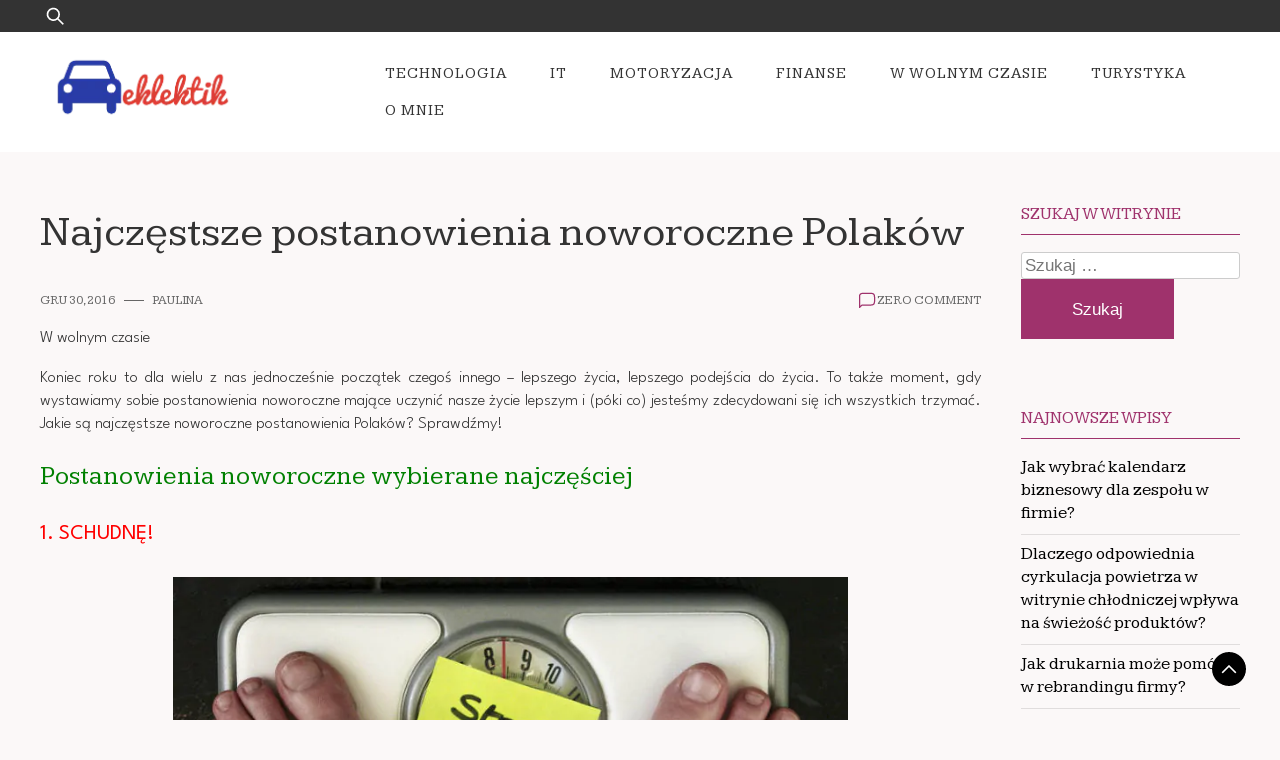

--- FILE ---
content_type: text/html; charset=UTF-8
request_url: https://eklektik.pl/najczestsze-postanowienia-noworoczne-polakow/
body_size: 14139
content:
<!doctype html>
<html lang="pl-PL" prefix="og: https://ogp.me/ns#">
<head>
	<meta charset="UTF-8">
	<meta name="viewport" content="width=device-width, initial-scale=1">
	<link rel="profile" href="https://gmpg.org/xfn/11">

	<!-- Google Analytics Local by Webcraftic Local Google Analytics -->
<script>
(function(i,s,o,g,r,a,m){i['GoogleAnalyticsObject']=r;i[r]=i[r]||function(){
            (i[r].q=i[r].q||[]).push(arguments)},i[r].l=1*new Date();a=s.createElement(o),
            m=s.getElementsByTagName(o)[0];a.async=1;a.src=g;m.parentNode.insertBefore(a,m)
            })(window,document,'script','https://eklektik.pl/wp-content/uploads/wga-cache/local-ga.js','ga');
ga('create', 'UA-54271727-10', 'auto');
ga('send', 'pageview');
</script>
<!-- end Google Analytics Local by Webcraftic Local Google Analytics -->
	<style>img:is([sizes="auto" i], [sizes^="auto," i]) { contain-intrinsic-size: 3000px 1500px }</style>
	
<!-- Optymalizacja wyszukiwarek według Rank Math - https://rankmath.com/ -->
<title>Najczęstsze postanowienia noworoczne Polaków | Motoryzacyjny styl życia i nie tylko</title>
<meta name="description" content="Postanowienia noworoczne - któż z nas chociaż raz nie sporządził takiej listy? Zbliża się koniec roku, zatem to dobry moment, by znów je wyznaczyć!"/>
<meta name="robots" content="follow, index, max-snippet:-1, max-video-preview:-1, max-image-preview:large"/>
<link rel="canonical" href="https://eklektik.pl/najczestsze-postanowienia-noworoczne-polakow/" />
<meta property="og:locale" content="pl_PL" />
<meta property="og:type" content="article" />
<meta property="og:title" content="Najczęstsze postanowienia noworoczne Polaków | Motoryzacyjny styl życia i nie tylko" />
<meta property="og:description" content="Postanowienia noworoczne - któż z nas chociaż raz nie sporządził takiej listy? Zbliża się koniec roku, zatem to dobry moment, by znów je wyznaczyć!" />
<meta property="og:url" content="https://eklektik.pl/najczestsze-postanowienia-noworoczne-polakow/" />
<meta property="og:site_name" content="Motoryzacyjny styl życia i nie tylko" />
<meta property="article:tag" content="cele na nowy rok" />
<meta property="article:tag" content="postanowienia na nowy rok" />
<meta property="article:tag" content="postanowienia noworoczne" />
<meta property="article:tag" content="postanowienia noworoczne polaków" />
<meta property="article:section" content="W wolnym czasie" />
<meta property="og:image" content="https://eklektik.pl/wp-content/uploads/2016/12/postanowienia-noworoczne.jpg" />
<meta property="og:image:secure_url" content="https://eklektik.pl/wp-content/uploads/2016/12/postanowienia-noworoczne.jpg" />
<meta property="og:image:width" content="588" />
<meta property="og:image:height" content="271" />
<meta property="og:image:alt" content="postanowienia noworoczne" />
<meta property="og:image:type" content="image/jpeg" />
<meta property="article:published_time" content="2016-12-30T15:36:45+01:00" />
<meta name="twitter:card" content="summary_large_image" />
<meta name="twitter:title" content="Najczęstsze postanowienia noworoczne Polaków | Motoryzacyjny styl życia i nie tylko" />
<meta name="twitter:description" content="Postanowienia noworoczne - któż z nas chociaż raz nie sporządził takiej listy? Zbliża się koniec roku, zatem to dobry moment, by znów je wyznaczyć!" />
<meta name="twitter:image" content="https://eklektik.pl/wp-content/uploads/2016/12/postanowienia-noworoczne.jpg" />
<meta name="twitter:label1" content="Napisane przez" />
<meta name="twitter:data1" content="Paulina" />
<meta name="twitter:label2" content="Czas czytania" />
<meta name="twitter:data2" content="1 minuta" />
<script type="application/ld+json" class="rank-math-schema">{"@context":"https://schema.org","@graph":[{"@type":"Organization","@id":"https://eklektik.pl/#organization","name":"eklektik","url":"https://eklektik.pl","logo":{"@type":"ImageObject","@id":"https://eklektik.pl/#logo","url":"https://eklektik.pl/wp-content/uploads/2014/07/eklektik-LOGOok3-150x80.png","contentUrl":"https://eklektik.pl/wp-content/uploads/2014/07/eklektik-LOGOok3-150x80.png","caption":"eklektik","inLanguage":"pl-PL"}},{"@type":"WebSite","@id":"https://eklektik.pl/#website","url":"https://eklektik.pl","name":"eklektik","publisher":{"@id":"https://eklektik.pl/#organization"},"inLanguage":"pl-PL"},{"@type":"ImageObject","@id":"https://eklektik.pl/wp-content/uploads/2016/12/postanowienia-noworoczne.jpg","url":"https://eklektik.pl/wp-content/uploads/2016/12/postanowienia-noworoczne.jpg","width":"588","height":"271","caption":"postanowienia noworoczne","inLanguage":"pl-PL"},{"@type":"WebPage","@id":"https://eklektik.pl/najczestsze-postanowienia-noworoczne-polakow/#webpage","url":"https://eklektik.pl/najczestsze-postanowienia-noworoczne-polakow/","name":"Najcz\u0119stsze postanowienia noworoczne Polak\u00f3w | Motoryzacyjny styl \u017cycia i nie tylko","datePublished":"2016-12-30T15:36:45+01:00","dateModified":"2016-12-30T15:36:45+01:00","isPartOf":{"@id":"https://eklektik.pl/#website"},"primaryImageOfPage":{"@id":"https://eklektik.pl/wp-content/uploads/2016/12/postanowienia-noworoczne.jpg"},"inLanguage":"pl-PL"},{"@type":"Person","@id":"https://eklektik.pl/author/pablo/","name":"Paulina","url":"https://eklektik.pl/author/pablo/","image":{"@type":"ImageObject","@id":"https://secure.gravatar.com/avatar/9b25e22e593eea806c72ca99e9f8859ba395dc4671ceee65fa1bd890e84f4d2a?s=96&amp;r=g","url":"https://secure.gravatar.com/avatar/9b25e22e593eea806c72ca99e9f8859ba395dc4671ceee65fa1bd890e84f4d2a?s=96&amp;r=g","caption":"Paulina","inLanguage":"pl-PL"},"worksFor":{"@id":"https://eklektik.pl/#organization"}},{"@type":"BlogPosting","headline":"Najcz\u0119stsze postanowienia noworoczne Polak\u00f3w | Motoryzacyjny styl \u017cycia i nie tylko","keywords":"postanowienia noworoczne","datePublished":"2016-12-30T15:36:45+01:00","dateModified":"2016-12-30T15:36:45+01:00","author":{"@id":"https://eklektik.pl/author/pablo/","name":"Paulina"},"publisher":{"@id":"https://eklektik.pl/#organization"},"description":"Postanowienia noworoczne - kt\u00f3\u017c z nas chocia\u017c raz nie sporz\u0105dzi\u0142 takiej listy? Zbli\u017ca si\u0119 koniec roku, zatem to dobry moment, by zn\u00f3w je wyznaczy\u0107!","name":"Najcz\u0119stsze postanowienia noworoczne Polak\u00f3w | Motoryzacyjny styl \u017cycia i nie tylko","@id":"https://eklektik.pl/najczestsze-postanowienia-noworoczne-polakow/#richSnippet","isPartOf":{"@id":"https://eklektik.pl/najczestsze-postanowienia-noworoczne-polakow/#webpage"},"image":{"@id":"https://eklektik.pl/wp-content/uploads/2016/12/postanowienia-noworoczne.jpg"},"inLanguage":"pl-PL","mainEntityOfPage":{"@id":"https://eklektik.pl/najczestsze-postanowienia-noworoczne-polakow/#webpage"}}]}</script>
<!-- /Wtyczka Rank Math WordPress SEO -->

<link rel='dns-prefetch' href='//fonts.googleapis.com' />
<script>
window._wpemojiSettings = {"baseUrl":"https:\/\/s.w.org\/images\/core\/emoji\/16.0.1\/72x72\/","ext":".png","svgUrl":"https:\/\/s.w.org\/images\/core\/emoji\/16.0.1\/svg\/","svgExt":".svg","source":{"concatemoji":"https:\/\/eklektik.pl\/wp-includes\/js\/wp-emoji-release.min.js?ver=6.8.3"}};
/*! This file is auto-generated */
!function(s,n){var o,i,e;function c(e){try{var t={supportTests:e,timestamp:(new Date).valueOf()};sessionStorage.setItem(o,JSON.stringify(t))}catch(e){}}function p(e,t,n){e.clearRect(0,0,e.canvas.width,e.canvas.height),e.fillText(t,0,0);var t=new Uint32Array(e.getImageData(0,0,e.canvas.width,e.canvas.height).data),a=(e.clearRect(0,0,e.canvas.width,e.canvas.height),e.fillText(n,0,0),new Uint32Array(e.getImageData(0,0,e.canvas.width,e.canvas.height).data));return t.every(function(e,t){return e===a[t]})}function u(e,t){e.clearRect(0,0,e.canvas.width,e.canvas.height),e.fillText(t,0,0);for(var n=e.getImageData(16,16,1,1),a=0;a<n.data.length;a++)if(0!==n.data[a])return!1;return!0}function f(e,t,n,a){switch(t){case"flag":return n(e,"\ud83c\udff3\ufe0f\u200d\u26a7\ufe0f","\ud83c\udff3\ufe0f\u200b\u26a7\ufe0f")?!1:!n(e,"\ud83c\udde8\ud83c\uddf6","\ud83c\udde8\u200b\ud83c\uddf6")&&!n(e,"\ud83c\udff4\udb40\udc67\udb40\udc62\udb40\udc65\udb40\udc6e\udb40\udc67\udb40\udc7f","\ud83c\udff4\u200b\udb40\udc67\u200b\udb40\udc62\u200b\udb40\udc65\u200b\udb40\udc6e\u200b\udb40\udc67\u200b\udb40\udc7f");case"emoji":return!a(e,"\ud83e\udedf")}return!1}function g(e,t,n,a){var r="undefined"!=typeof WorkerGlobalScope&&self instanceof WorkerGlobalScope?new OffscreenCanvas(300,150):s.createElement("canvas"),o=r.getContext("2d",{willReadFrequently:!0}),i=(o.textBaseline="top",o.font="600 32px Arial",{});return e.forEach(function(e){i[e]=t(o,e,n,a)}),i}function t(e){var t=s.createElement("script");t.src=e,t.defer=!0,s.head.appendChild(t)}"undefined"!=typeof Promise&&(o="wpEmojiSettingsSupports",i=["flag","emoji"],n.supports={everything:!0,everythingExceptFlag:!0},e=new Promise(function(e){s.addEventListener("DOMContentLoaded",e,{once:!0})}),new Promise(function(t){var n=function(){try{var e=JSON.parse(sessionStorage.getItem(o));if("object"==typeof e&&"number"==typeof e.timestamp&&(new Date).valueOf()<e.timestamp+604800&&"object"==typeof e.supportTests)return e.supportTests}catch(e){}return null}();if(!n){if("undefined"!=typeof Worker&&"undefined"!=typeof OffscreenCanvas&&"undefined"!=typeof URL&&URL.createObjectURL&&"undefined"!=typeof Blob)try{var e="postMessage("+g.toString()+"("+[JSON.stringify(i),f.toString(),p.toString(),u.toString()].join(",")+"));",a=new Blob([e],{type:"text/javascript"}),r=new Worker(URL.createObjectURL(a),{name:"wpTestEmojiSupports"});return void(r.onmessage=function(e){c(n=e.data),r.terminate(),t(n)})}catch(e){}c(n=g(i,f,p,u))}t(n)}).then(function(e){for(var t in e)n.supports[t]=e[t],n.supports.everything=n.supports.everything&&n.supports[t],"flag"!==t&&(n.supports.everythingExceptFlag=n.supports.everythingExceptFlag&&n.supports[t]);n.supports.everythingExceptFlag=n.supports.everythingExceptFlag&&!n.supports.flag,n.DOMReady=!1,n.readyCallback=function(){n.DOMReady=!0}}).then(function(){return e}).then(function(){var e;n.supports.everything||(n.readyCallback(),(e=n.source||{}).concatemoji?t(e.concatemoji):e.wpemoji&&e.twemoji&&(t(e.twemoji),t(e.wpemoji)))}))}((window,document),window._wpemojiSettings);
</script>
<style id='wp-emoji-styles-inline-css'>

	img.wp-smiley, img.emoji {
		display: inline !important;
		border: none !important;
		box-shadow: none !important;
		height: 1em !important;
		width: 1em !important;
		margin: 0 0.07em !important;
		vertical-align: -0.1em !important;
		background: none !important;
		padding: 0 !important;
	}
</style>
<link rel='stylesheet' id='wp-block-library-css' href='https://eklektik.pl/wp-includes/css/dist/block-library/style.min.css?ver=6.8.3' media='all' />
<style id='wp-block-library-theme-inline-css'>
.wp-block-audio :where(figcaption){color:#555;font-size:13px;text-align:center}.is-dark-theme .wp-block-audio :where(figcaption){color:#ffffffa6}.wp-block-audio{margin:0 0 1em}.wp-block-code{border:1px solid #ccc;border-radius:4px;font-family:Menlo,Consolas,monaco,monospace;padding:.8em 1em}.wp-block-embed :where(figcaption){color:#555;font-size:13px;text-align:center}.is-dark-theme .wp-block-embed :where(figcaption){color:#ffffffa6}.wp-block-embed{margin:0 0 1em}.blocks-gallery-caption{color:#555;font-size:13px;text-align:center}.is-dark-theme .blocks-gallery-caption{color:#ffffffa6}:root :where(.wp-block-image figcaption){color:#555;font-size:13px;text-align:center}.is-dark-theme :root :where(.wp-block-image figcaption){color:#ffffffa6}.wp-block-image{margin:0 0 1em}.wp-block-pullquote{border-bottom:4px solid;border-top:4px solid;color:currentColor;margin-bottom:1.75em}.wp-block-pullquote cite,.wp-block-pullquote footer,.wp-block-pullquote__citation{color:currentColor;font-size:.8125em;font-style:normal;text-transform:uppercase}.wp-block-quote{border-left:.25em solid;margin:0 0 1.75em;padding-left:1em}.wp-block-quote cite,.wp-block-quote footer{color:currentColor;font-size:.8125em;font-style:normal;position:relative}.wp-block-quote:where(.has-text-align-right){border-left:none;border-right:.25em solid;padding-left:0;padding-right:1em}.wp-block-quote:where(.has-text-align-center){border:none;padding-left:0}.wp-block-quote.is-large,.wp-block-quote.is-style-large,.wp-block-quote:where(.is-style-plain){border:none}.wp-block-search .wp-block-search__label{font-weight:700}.wp-block-search__button{border:1px solid #ccc;padding:.375em .625em}:where(.wp-block-group.has-background){padding:1.25em 2.375em}.wp-block-separator.has-css-opacity{opacity:.4}.wp-block-separator{border:none;border-bottom:2px solid;margin-left:auto;margin-right:auto}.wp-block-separator.has-alpha-channel-opacity{opacity:1}.wp-block-separator:not(.is-style-wide):not(.is-style-dots){width:100px}.wp-block-separator.has-background:not(.is-style-dots){border-bottom:none;height:1px}.wp-block-separator.has-background:not(.is-style-wide):not(.is-style-dots){height:2px}.wp-block-table{margin:0 0 1em}.wp-block-table td,.wp-block-table th{word-break:normal}.wp-block-table :where(figcaption){color:#555;font-size:13px;text-align:center}.is-dark-theme .wp-block-table :where(figcaption){color:#ffffffa6}.wp-block-video :where(figcaption){color:#555;font-size:13px;text-align:center}.is-dark-theme .wp-block-video :where(figcaption){color:#ffffffa6}.wp-block-video{margin:0 0 1em}:root :where(.wp-block-template-part.has-background){margin-bottom:0;margin-top:0;padding:1.25em 2.375em}
</style>
<style id='classic-theme-styles-inline-css'>
/*! This file is auto-generated */
.wp-block-button__link{color:#fff;background-color:#32373c;border-radius:9999px;box-shadow:none;text-decoration:none;padding:calc(.667em + 2px) calc(1.333em + 2px);font-size:1.125em}.wp-block-file__button{background:#32373c;color:#fff;text-decoration:none}
</style>
<style id='global-styles-inline-css'>
:root{--wp--preset--aspect-ratio--square: 1;--wp--preset--aspect-ratio--4-3: 4/3;--wp--preset--aspect-ratio--3-4: 3/4;--wp--preset--aspect-ratio--3-2: 3/2;--wp--preset--aspect-ratio--2-3: 2/3;--wp--preset--aspect-ratio--16-9: 16/9;--wp--preset--aspect-ratio--9-16: 9/16;--wp--preset--color--black: #000000;--wp--preset--color--cyan-bluish-gray: #abb8c3;--wp--preset--color--white: #ffffff;--wp--preset--color--pale-pink: #f78da7;--wp--preset--color--vivid-red: #cf2e2e;--wp--preset--color--luminous-vivid-orange: #ff6900;--wp--preset--color--luminous-vivid-amber: #fcb900;--wp--preset--color--light-green-cyan: #7bdcb5;--wp--preset--color--vivid-green-cyan: #00d084;--wp--preset--color--pale-cyan-blue: #8ed1fc;--wp--preset--color--vivid-cyan-blue: #0693e3;--wp--preset--color--vivid-purple: #9b51e0;--wp--preset--gradient--vivid-cyan-blue-to-vivid-purple: linear-gradient(135deg,rgba(6,147,227,1) 0%,rgb(155,81,224) 100%);--wp--preset--gradient--light-green-cyan-to-vivid-green-cyan: linear-gradient(135deg,rgb(122,220,180) 0%,rgb(0,208,130) 100%);--wp--preset--gradient--luminous-vivid-amber-to-luminous-vivid-orange: linear-gradient(135deg,rgba(252,185,0,1) 0%,rgba(255,105,0,1) 100%);--wp--preset--gradient--luminous-vivid-orange-to-vivid-red: linear-gradient(135deg,rgba(255,105,0,1) 0%,rgb(207,46,46) 100%);--wp--preset--gradient--very-light-gray-to-cyan-bluish-gray: linear-gradient(135deg,rgb(238,238,238) 0%,rgb(169,184,195) 100%);--wp--preset--gradient--cool-to-warm-spectrum: linear-gradient(135deg,rgb(74,234,220) 0%,rgb(151,120,209) 20%,rgb(207,42,186) 40%,rgb(238,44,130) 60%,rgb(251,105,98) 80%,rgb(254,248,76) 100%);--wp--preset--gradient--blush-light-purple: linear-gradient(135deg,rgb(255,206,236) 0%,rgb(152,150,240) 100%);--wp--preset--gradient--blush-bordeaux: linear-gradient(135deg,rgb(254,205,165) 0%,rgb(254,45,45) 50%,rgb(107,0,62) 100%);--wp--preset--gradient--luminous-dusk: linear-gradient(135deg,rgb(255,203,112) 0%,rgb(199,81,192) 50%,rgb(65,88,208) 100%);--wp--preset--gradient--pale-ocean: linear-gradient(135deg,rgb(255,245,203) 0%,rgb(182,227,212) 50%,rgb(51,167,181) 100%);--wp--preset--gradient--electric-grass: linear-gradient(135deg,rgb(202,248,128) 0%,rgb(113,206,126) 100%);--wp--preset--gradient--midnight: linear-gradient(135deg,rgb(2,3,129) 0%,rgb(40,116,252) 100%);--wp--preset--font-size--small: 13px;--wp--preset--font-size--medium: 20px;--wp--preset--font-size--large: 36px;--wp--preset--font-size--x-large: 42px;--wp--preset--spacing--20: 0.44rem;--wp--preset--spacing--30: 0.67rem;--wp--preset--spacing--40: 1rem;--wp--preset--spacing--50: 1.5rem;--wp--preset--spacing--60: 2.25rem;--wp--preset--spacing--70: 3.38rem;--wp--preset--spacing--80: 5.06rem;--wp--preset--shadow--natural: 6px 6px 9px rgba(0, 0, 0, 0.2);--wp--preset--shadow--deep: 12px 12px 50px rgba(0, 0, 0, 0.4);--wp--preset--shadow--sharp: 6px 6px 0px rgba(0, 0, 0, 0.2);--wp--preset--shadow--outlined: 6px 6px 0px -3px rgba(255, 255, 255, 1), 6px 6px rgba(0, 0, 0, 1);--wp--preset--shadow--crisp: 6px 6px 0px rgba(0, 0, 0, 1);}:where(.is-layout-flex){gap: 0.5em;}:where(.is-layout-grid){gap: 0.5em;}body .is-layout-flex{display: flex;}.is-layout-flex{flex-wrap: wrap;align-items: center;}.is-layout-flex > :is(*, div){margin: 0;}body .is-layout-grid{display: grid;}.is-layout-grid > :is(*, div){margin: 0;}:where(.wp-block-columns.is-layout-flex){gap: 2em;}:where(.wp-block-columns.is-layout-grid){gap: 2em;}:where(.wp-block-post-template.is-layout-flex){gap: 1.25em;}:where(.wp-block-post-template.is-layout-grid){gap: 1.25em;}.has-black-color{color: var(--wp--preset--color--black) !important;}.has-cyan-bluish-gray-color{color: var(--wp--preset--color--cyan-bluish-gray) !important;}.has-white-color{color: var(--wp--preset--color--white) !important;}.has-pale-pink-color{color: var(--wp--preset--color--pale-pink) !important;}.has-vivid-red-color{color: var(--wp--preset--color--vivid-red) !important;}.has-luminous-vivid-orange-color{color: var(--wp--preset--color--luminous-vivid-orange) !important;}.has-luminous-vivid-amber-color{color: var(--wp--preset--color--luminous-vivid-amber) !important;}.has-light-green-cyan-color{color: var(--wp--preset--color--light-green-cyan) !important;}.has-vivid-green-cyan-color{color: var(--wp--preset--color--vivid-green-cyan) !important;}.has-pale-cyan-blue-color{color: var(--wp--preset--color--pale-cyan-blue) !important;}.has-vivid-cyan-blue-color{color: var(--wp--preset--color--vivid-cyan-blue) !important;}.has-vivid-purple-color{color: var(--wp--preset--color--vivid-purple) !important;}.has-black-background-color{background-color: var(--wp--preset--color--black) !important;}.has-cyan-bluish-gray-background-color{background-color: var(--wp--preset--color--cyan-bluish-gray) !important;}.has-white-background-color{background-color: var(--wp--preset--color--white) !important;}.has-pale-pink-background-color{background-color: var(--wp--preset--color--pale-pink) !important;}.has-vivid-red-background-color{background-color: var(--wp--preset--color--vivid-red) !important;}.has-luminous-vivid-orange-background-color{background-color: var(--wp--preset--color--luminous-vivid-orange) !important;}.has-luminous-vivid-amber-background-color{background-color: var(--wp--preset--color--luminous-vivid-amber) !important;}.has-light-green-cyan-background-color{background-color: var(--wp--preset--color--light-green-cyan) !important;}.has-vivid-green-cyan-background-color{background-color: var(--wp--preset--color--vivid-green-cyan) !important;}.has-pale-cyan-blue-background-color{background-color: var(--wp--preset--color--pale-cyan-blue) !important;}.has-vivid-cyan-blue-background-color{background-color: var(--wp--preset--color--vivid-cyan-blue) !important;}.has-vivid-purple-background-color{background-color: var(--wp--preset--color--vivid-purple) !important;}.has-black-border-color{border-color: var(--wp--preset--color--black) !important;}.has-cyan-bluish-gray-border-color{border-color: var(--wp--preset--color--cyan-bluish-gray) !important;}.has-white-border-color{border-color: var(--wp--preset--color--white) !important;}.has-pale-pink-border-color{border-color: var(--wp--preset--color--pale-pink) !important;}.has-vivid-red-border-color{border-color: var(--wp--preset--color--vivid-red) !important;}.has-luminous-vivid-orange-border-color{border-color: var(--wp--preset--color--luminous-vivid-orange) !important;}.has-luminous-vivid-amber-border-color{border-color: var(--wp--preset--color--luminous-vivid-amber) !important;}.has-light-green-cyan-border-color{border-color: var(--wp--preset--color--light-green-cyan) !important;}.has-vivid-green-cyan-border-color{border-color: var(--wp--preset--color--vivid-green-cyan) !important;}.has-pale-cyan-blue-border-color{border-color: var(--wp--preset--color--pale-cyan-blue) !important;}.has-vivid-cyan-blue-border-color{border-color: var(--wp--preset--color--vivid-cyan-blue) !important;}.has-vivid-purple-border-color{border-color: var(--wp--preset--color--vivid-purple) !important;}.has-vivid-cyan-blue-to-vivid-purple-gradient-background{background: var(--wp--preset--gradient--vivid-cyan-blue-to-vivid-purple) !important;}.has-light-green-cyan-to-vivid-green-cyan-gradient-background{background: var(--wp--preset--gradient--light-green-cyan-to-vivid-green-cyan) !important;}.has-luminous-vivid-amber-to-luminous-vivid-orange-gradient-background{background: var(--wp--preset--gradient--luminous-vivid-amber-to-luminous-vivid-orange) !important;}.has-luminous-vivid-orange-to-vivid-red-gradient-background{background: var(--wp--preset--gradient--luminous-vivid-orange-to-vivid-red) !important;}.has-very-light-gray-to-cyan-bluish-gray-gradient-background{background: var(--wp--preset--gradient--very-light-gray-to-cyan-bluish-gray) !important;}.has-cool-to-warm-spectrum-gradient-background{background: var(--wp--preset--gradient--cool-to-warm-spectrum) !important;}.has-blush-light-purple-gradient-background{background: var(--wp--preset--gradient--blush-light-purple) !important;}.has-blush-bordeaux-gradient-background{background: var(--wp--preset--gradient--blush-bordeaux) !important;}.has-luminous-dusk-gradient-background{background: var(--wp--preset--gradient--luminous-dusk) !important;}.has-pale-ocean-gradient-background{background: var(--wp--preset--gradient--pale-ocean) !important;}.has-electric-grass-gradient-background{background: var(--wp--preset--gradient--electric-grass) !important;}.has-midnight-gradient-background{background: var(--wp--preset--gradient--midnight) !important;}.has-small-font-size{font-size: var(--wp--preset--font-size--small) !important;}.has-medium-font-size{font-size: var(--wp--preset--font-size--medium) !important;}.has-large-font-size{font-size: var(--wp--preset--font-size--large) !important;}.has-x-large-font-size{font-size: var(--wp--preset--font-size--x-large) !important;}
:where(.wp-block-post-template.is-layout-flex){gap: 1.25em;}:where(.wp-block-post-template.is-layout-grid){gap: 1.25em;}
:where(.wp-block-columns.is-layout-flex){gap: 2em;}:where(.wp-block-columns.is-layout-grid){gap: 2em;}
:root :where(.wp-block-pullquote){font-size: 1.5em;line-height: 1.6;}
</style>
<link rel='stylesheet' id='cptch_stylesheet-css' href='https://eklektik.pl/wp-content/plugins/captcha/css/front_end_style.css?ver=4.4.5' media='all' />
<link rel='stylesheet' id='dashicons-css' href='https://eklektik.pl/wp-includes/css/dashicons.min.css?ver=6.8.3' media='all' />
<link rel='stylesheet' id='cptch_desktop_style-css' href='https://eklektik.pl/wp-content/plugins/captcha/css/desktop_style.css?ver=4.4.5' media='all' />
<link rel='stylesheet' id='plush-css' href='https://eklektik.pl/wp-content/themes/plush/style.css?ver=1.0.2' media='all' />
<style id='plush-inline-css'>
body,.site-header{background:#fbf8f8;}
:root { --site-title-color: #000; }
:root { --secondary-color: #000000; }
:root { --primary-color: #9f326c; }
:root { --light-color: #ffffff; }
:root { --grey-color: #666666; }
:root { --dark-color: #333333; }
:root { --site-identity-font-family: Jost; }
:root { --primary-font: League Spartan; }
:root { --secondary-font: Kameron; }
:root { --logo-size: 200px; }
:root { --site-identity-font-size: 26px; }
html,body{font-size:17px;}
:root { --font-weight: 300; }
:root { --line-height: 1.4; }
:root { --container-width: 1400px; }
</style>
<link rel='stylesheet' id='google-fonts-css' href='https://fonts.googleapis.com/css?family=League+Spartan%3A100%2C200%2C300%2Cregular%2C500%2C600%2C700%2C800%2C900%7CKameron%3Aregular%2C700%7CJost%3A100%2C200%2C300%2Cregular%2C500%2C600%2C700%2C800%2C900%2C100italic%2C200italic%2C300italic%2Citalic%2C500italic%2C600italic%2C700italic%2C800italic%2C900italic' media='all' />
<link rel='stylesheet' id='wp-pagenavi-css' href='https://eklektik.pl/wp-content/plugins/wp-pagenavi/pagenavi-css.css?ver=2.70' media='all' />
<script src="https://eklektik.pl/wp-includes/js/jquery/jquery.min.js?ver=3.7.1" id="jquery-core-js"></script>
<script src="https://eklektik.pl/wp-includes/js/jquery/jquery-migrate.min.js?ver=3.4.1" id="jquery-migrate-js"></script>
<link rel="https://api.w.org/" href="https://eklektik.pl/wp-json/" /><link rel="alternate" title="JSON" type="application/json" href="https://eklektik.pl/wp-json/wp/v2/posts/1882" /><link rel="EditURI" type="application/rsd+xml" title="RSD" href="https://eklektik.pl/xmlrpc.php?rsd" />
<meta name="generator" content="WordPress 6.8.3" />
<link rel='shortlink' href='https://eklektik.pl/?p=1882' />
<link rel="alternate" title="oEmbed (JSON)" type="application/json+oembed" href="https://eklektik.pl/wp-json/oembed/1.0/embed?url=https%3A%2F%2Feklektik.pl%2Fnajczestsze-postanowienia-noworoczne-polakow%2F" />
<link rel="alternate" title="oEmbed (XML)" type="text/xml+oembed" href="https://eklektik.pl/wp-json/oembed/1.0/embed?url=https%3A%2F%2Feklektik.pl%2Fnajczestsze-postanowienia-noworoczne-polakow%2F&#038;format=xml" />
<link rel="pingback" href="https://eklektik.pl/xmlrpc.php"><meta name="generator" content="Elementor 3.34.1; features: additional_custom_breakpoints; settings: css_print_method-external, google_font-enabled, font_display-auto">
			<style>
				.e-con.e-parent:nth-of-type(n+4):not(.e-lazyloaded):not(.e-no-lazyload),
				.e-con.e-parent:nth-of-type(n+4):not(.e-lazyloaded):not(.e-no-lazyload) * {
					background-image: none !important;
				}
				@media screen and (max-height: 1024px) {
					.e-con.e-parent:nth-of-type(n+3):not(.e-lazyloaded):not(.e-no-lazyload),
					.e-con.e-parent:nth-of-type(n+3):not(.e-lazyloaded):not(.e-no-lazyload) * {
						background-image: none !important;
					}
				}
				@media screen and (max-height: 640px) {
					.e-con.e-parent:nth-of-type(n+2):not(.e-lazyloaded):not(.e-no-lazyload),
					.e-con.e-parent:nth-of-type(n+2):not(.e-lazyloaded):not(.e-no-lazyload) * {
						background-image: none !important;
					}
				}
			</style>
			<link rel="icon" href="https://eklektik.pl/wp-content/uploads/2014/07/cropped-logo-eklektik-32x32.png" sizes="32x32" />
<link rel="icon" href="https://eklektik.pl/wp-content/uploads/2014/07/cropped-logo-eklektik-192x192.png" sizes="192x192" />
<link rel="apple-touch-icon" href="https://eklektik.pl/wp-content/uploads/2014/07/cropped-logo-eklektik-180x180.png" />
<meta name="msapplication-TileImage" content="https://eklektik.pl/wp-content/uploads/2014/07/cropped-logo-eklektik-270x270.png" />
</head>

<body data-rsssl=1 class="wp-singular post-template-default single single-post postid-1882 single-format-standard wp-custom-logo wp-embed-responsive wp-theme-plush elementor-default elementor-kit-4389">
	<a class="skip-link screen-reader-text" href="#primary">Skip to content</a>

	
	<header id="masthead" class="site-header">


	<!-- top-bar -->
	<div class="top-bar">
		<div class="container">
			<div class="top-wrapper">
				<div class="top-search"><form role="search" method="get" class="search-form" action="https://eklektik.pl/">
				<label>
					<span class="screen-reader-text">Szukaj:</span>
					<input type="search" class="search-field" placeholder="Szukaj &hellip;" value="" name="s" />
				</label>
				<input type="submit" class="search-submit" value="Szukaj" />
			</form></div>
				



	<!-- social links -->
	<div class="social-links">
		<ul class="list-group list-group-horizontal list-inline">

			
			
			
			
			
			
			
		</ul>
	</div>
	<!-- social links -->
			</div>
		</div>
	</div>
	<!-- top-bar -->



		<div class="header-wrapper">
		<div class="container">
			<div class="site-header-wrapper">
				<div class="site-branding">
					
					<a href="https://eklektik.pl/" class="custom-logo-link" rel="home"><img width="203" height="80" src="https://eklektik.pl/wp-content/uploads/2014/07/eklektik-LOGOok3.png" class="custom-logo" alt="Motoryzacyjny styl życia i nie tylko" decoding="async" /></a>						
						<div class="site-identity">

							

																				</div>
					
				</div><!-- .site-branding -->

				<nav id="site-navigation" class="main-navigation">
					<button id="nav-icon3" class="menu-toggle" aria-controls="primary-menu" aria-expanded="false">
						
  <span></span>
  <span></span>
  <span></span>
  <span></span>
					</button>
					<div class="menu-moje-menu-container"><ul id="primary-menu" class="menu"><li id="menu-item-446" class="menu-item menu-item-type-taxonomy menu-item-object-category menu-item-446"><a href="https://eklektik.pl/technologia/">Technologia</a></li>
<li id="menu-item-444" class="menu-item menu-item-type-taxonomy menu-item-object-category menu-item-444"><a href="https://eklektik.pl/it/">IT</a></li>
<li id="menu-item-445" class="menu-item menu-item-type-taxonomy menu-item-object-category menu-item-445"><a href="https://eklektik.pl/bez-kategorii/">Motoryzacja</a></li>
<li id="menu-item-442" class="menu-item menu-item-type-taxonomy menu-item-object-category menu-item-442"><a href="https://eklektik.pl/finanse/">Finanse</a></li>
<li id="menu-item-443" class="menu-item menu-item-type-taxonomy menu-item-object-category current-post-ancestor current-menu-parent current-post-parent menu-item-443"><a href="https://eklektik.pl/w-wolnym-czasie/">W wolnym czasie</a></li>
<li id="menu-item-447" class="menu-item menu-item-type-taxonomy menu-item-object-category menu-item-447"><a href="https://eklektik.pl/turystyka/">Turystyka</a></li>
<li id="menu-item-26" class="menu-item menu-item-type-post_type menu-item-object-page menu-item-26"><a href="https://eklektik.pl/o-mnie/">O mnie</a></li>
</ul></div>				</nav><!-- #site-navigation -->
			</div>
		</div>
		</div>
	</header><!-- #masthead -->

	

<div id="primary" class="inside-page content-area">
    <div class="container">
        <div class="main-wrapper">
                <section class="page-section full-width-view">
                    <div class="detail-content">

                                                    


<h1 class="page-title">Najczęstsze postanowienia noworoczne Polaków</h1>

<div class="single-post">
    


<div class="post-content">

    <div class="ihead info">
        <ul class="list-inline">
                         
                                <li class="post-date"><i class="icon-calendar"></i> <a
                    href="https://eklektik.pl/2016/12/30/">gru 30, 2016</a>
                </li>
            
                            
                <li class="post-author"><i class="icon-user"></i>
                    <a class="url fn n" href="https://eklektik.pl/author/pablo/">
                                                                            <div class="author-image">
                                                            </div>
                                                Paulina                    </a>
                </li>
            
            </ul>


                            <span class="comments">
                            <svg width="20px" height="20px" viewBox="0 0 24 24" id="magicoon-Regular" xmlns="http://www.w3.org/2000/svg"><g id="comment-Regular"><path id="comment-Regular-2" data-name="comment-Regular" class="cls-1" d="M17,3.25H7A4.756,4.756,0,0,0,2.25,8V21a.75.75,0,0,0,1.28.53l2.414-2.414a1.246,1.246,0,0,1,.885-.366H17A4.756,4.756,0,0,0,21.75,14V8A4.756,4.756,0,0,0,17,3.25ZM20.25,14A3.254,3.254,0,0,1,17,17.25H6.829a2.73,2.73,0,0,0-1.945.806L3.75,19.189V8A3.254,3.254,0,0,1,7,4.75H17A3.254,3.254,0,0,1,20.25,8Z"/></g></svg>
                                <a href="https://eklektik.pl/najczestsze-postanowienia-noworoczne-polakow/#respond">zero comment</a>                            </span>


                    
        
    </div>


                        
                            <div class="category"> 
                                            <a href="https://eklektik.pl/w-wolnym-czasie/">W wolnym czasie</a>
                                    </div>
            
        
         
        


    
                

    <article>
        
        <div class="inner-article-content">
        <p style="text-align: justify">Koniec roku to dla wielu z nas jednocześnie początek czegoś innego – lepszego życia, lepszego podejścia do życia. To także moment, gdy wystawiamy sobie postanowienia noworoczne mające uczynić nasze życie lepszym i (póki co) jesteśmy zdecydowani się ich wszystkich trzymać. Jakie są najczęstsze noworoczne postanowienia Polaków? Sprawdźmy!</p>
<h3 style="text-align: justify"><span style="color: #008000">Postanowienia noworoczne wybierane najczęściej</span></h3>
<h4 style="text-align: justify"><span style="color: #ff0000">1. SCHUDNĘ!</span></h4>
<p><a href="https://eklektik.pl/wp-content/uploads/2016/12/postanowienia-noworoczne-1.jpg"><img fetchpriority="high" decoding="async" class="aligncenter wp-image-1884" src="https://eklektik.pl/wp-content/uploads/2016/12/postanowienia-noworoczne-1.jpg" alt="postanowienia noworoczne" width="675" height="450" title="Najczęstsze postanowienia noworoczne Polaków - W wolnym czasie" srcset="https://eklektik.pl/wp-content/uploads/2016/12/postanowienia-noworoczne-1.jpg 800w, https://eklektik.pl/wp-content/uploads/2016/12/postanowienia-noworoczne-1-300x200.jpg 300w, https://eklektik.pl/wp-content/uploads/2016/12/postanowienia-noworoczne-1-768x512.jpg 768w" sizes="(max-width: 675px) 100vw, 675px" /></a></p>
<p style="text-align: justify">Tak, to coś, co dla wielu z nas jest postanowieniem noworocznym od wielu lat. Szczególnie po świętach, podczas których mało kto liczy kalorie, późniejsze zderzenie z rzeczywistością (a konkretnie z wagą) bywa trudne. 😉 Dlatego też zdecydowana większość z nas, niezależnie od płci czy wieku stawia sobie za cel zrzucenie kilku kilogramów, co wiąże się mocno z kolejnym postanowieniem.</p>
<h4 style="text-align: justify"><span style="color: #ff0000">2. PÓJDĘ NA SIŁOWNIĘ!</span></h4>
<p><a href="https://eklektik.pl/wp-content/uploads/2016/12/postanowienia-noworoczne-3.jpg"><img decoding="async" class="aligncenter wp-image-1886" src="https://eklektik.pl/wp-content/uploads/2016/12/postanowienia-noworoczne-3.jpg" alt="postanowienia noworoczne" width="674" height="492" title="Najczęstsze postanowienia noworoczne Polaków - W wolnym czasie" srcset="https://eklektik.pl/wp-content/uploads/2016/12/postanowienia-noworoczne-3.jpg 960w, https://eklektik.pl/wp-content/uploads/2016/12/postanowienia-noworoczne-3-300x219.jpg 300w, https://eklektik.pl/wp-content/uploads/2016/12/postanowienia-noworoczne-3-768x560.jpg 768w" sizes="(max-width: 674px) 100vw, 674px" /></a></p>
<p style="text-align: justify">Taaaak, styczeń to czas, gdy siłownie są wręcz oblegane. Panie postanawiają schudnąć i wyrzeźbić swoje ciało, by na wakacje z dumą pokazać się na plaży w stroju kąpielowym, panowie natomiast planują wyrzeźbić zwłaszcza górne partie ciała, by swoimi mięśniami zachwycać nie tylko siebie samych. W okolicach marca/kwietnia można zauważyć spadek zainteresowania siłownią, pozostają na niej tylko najwytrwalsi. No cóż, nikt nie mówił, że będzie łatwo. 🙂</p>
<h4 style="text-align: justify"><span style="color: #ff0000">3. ZNAJDĘ LEPSZĄ PRACĘ!</span></h4>
<p><a href="https://eklektik.pl/wp-content/uploads/2016/12/posta.jpg"><img loading="lazy" decoding="async" class="aligncenter wp-image-1887" src="https://eklektik.pl/wp-content/uploads/2016/12/posta.jpg" alt="postanowienia noworoczne" width="674" height="449" title="Najczęstsze postanowienia noworoczne Polaków - W wolnym czasie" srcset="https://eklektik.pl/wp-content/uploads/2016/12/posta.jpg 600w, https://eklektik.pl/wp-content/uploads/2016/12/posta-300x200.jpg 300w" sizes="(max-width: 674px) 100vw, 674px" /></a></p>
<p style="text-align: justify">Mnóstwo osób pragnie zmiany na tle zawodowym, z różnych powodów. Jedni czują się niedoceniani, inni chcieliby po prostu więcej zarabiać, a jeszcze inni chcą spróbować swoich sił w innej branży. Od czego więc zacząć? Na pewno dobrym krokiem będzie stworzenie atrakcyjnego CV i wydrukowanie go w kilku egzemplarzach. Następnie absolutnie nie odkładamy ich na półkę między książki, lecz obieramy za cel kilka firm i tam je zanosimy, z nadzieją czekając na odzew. Niejednemu się już udało. 🙂</p>
<h4 style="text-align: justify"><span style="color: #ff0000">4. ZNAJDĘ DRUGĄ POŁÓWKĘ!</span></h4>
<p><a href="https://eklektik.pl/wp-content/uploads/2016/12/postanowienia-noworoczne-5.jpg"><img loading="lazy" decoding="async" class="aligncenter wp-image-1889" src="https://eklektik.pl/wp-content/uploads/2016/12/postanowienia-noworoczne-5.jpg" alt="postanowienia noworoczne" width="675" height="450" title="Najczęstsze postanowienia noworoczne Polaków - W wolnym czasie" srcset="https://eklektik.pl/wp-content/uploads/2016/12/postanowienia-noworoczne-5.jpg 5472w, https://eklektik.pl/wp-content/uploads/2016/12/postanowienia-noworoczne-5-300x200.jpg 300w, https://eklektik.pl/wp-content/uploads/2016/12/postanowienia-noworoczne-5-768x512.jpg 768w, https://eklektik.pl/wp-content/uploads/2016/12/postanowienia-noworoczne-5-1024x683.jpg 1024w" sizes="(max-width: 675px) 100vw, 675px" /></a></p>
<p style="text-align: justify">Posiadanie bliskiej osoby jest naturalną potrzebą każdego człowieka. W dzisiejszych czasach, w których, o ironio, kontakt z drugą osobą jest tak prosty (wystarczy „zaczepka” na „fejsie”), naprawdę wielu osobom mocno doskwiera samotność. Dlatego, gdy poczują, że to ten moment, postanawiają (zwykle od Nowego Roku) wzmóc wysiłki, by znaleźć kogoś odpowiedniego. Niektórzy zaczynają już w Sylwestra, ale z różnym skutkiem.</p>
<h4 style="text-align: justify"><span style="color: #ff0000">5. PRZECZYTAM PRZYNAJMNIEJ JEDNĄ KSIĄŻKĘ MIESIĘCZNIE!</span></h4>
<p><a href="https://eklektik.pl/wp-content/uploads/2016/12/postanowienia-noworoczne-6.jpg"><img loading="lazy" decoding="async" class="aligncenter wp-image-1890" src="https://eklektik.pl/wp-content/uploads/2016/12/postanowienia-noworoczne-6.jpg" alt="postanowienia noworoczne" width="674" height="379" title="Najczęstsze postanowienia noworoczne Polaków - W wolnym czasie" srcset="https://eklektik.pl/wp-content/uploads/2016/12/postanowienia-noworoczne-6.jpg 822w, https://eklektik.pl/wp-content/uploads/2016/12/postanowienia-noworoczne-6-300x169.jpg 300w, https://eklektik.pl/wp-content/uploads/2016/12/postanowienia-noworoczne-6-768x432.jpg 768w" sizes="(max-width: 674px) 100vw, 674px" /></a></p>
<p style="text-align: justify">To postanowienie noworoczne podoba mi się najbardziej. Czytanie to nie tylko przyjemność, ale też najprostsza droga do rozwoju, rozszerzenia światopoglądu, wzbogacenia swojego słownictwa i po prostu stania się wartościowszą osobą. To także świetny sposób na wypełnienie wolnego czasu (zamiast bez sensu leżeć przed telewizorem, jedząc chipsy). Takie postanowienie noworoczne powinien mieć każdy, kto już potrafi czytać. 🙂</p>
        </div>

          </article>

</div>




<div class="ifoot info">



    


    
        <div class="tags">
            
                                    <a href="https://eklektik.pl/tag/cele-na-nowy-rok/">cele na nowy rok</a>
                                    <a href="https://eklektik.pl/tag/postanowienia-na-nowy-rok/">postanowienia na nowy rok</a>
                                    <a href="https://eklektik.pl/tag/postanowienia-noworoczne/">postanowienia noworoczne</a>
                                    <a href="https://eklektik.pl/tag/postanowienia-noworoczne-polakow/">postanowienia noworoczne polaków</a>
                        </div>
    


</div>



<div class="author-post clearfix">
                <div class="author-image">
            <a href="https://eklektik.pl/author/pablo/"><img alt='' src='https://secure.gravatar.com/avatar/9b25e22e593eea806c72ca99e9f8859ba395dc4671ceee65fa1bd890e84f4d2a?s=75&#038;r=g' srcset='https://secure.gravatar.com/avatar/9b25e22e593eea806c72ca99e9f8859ba395dc4671ceee65fa1bd890e84f4d2a?s=150&#038;r=g 2x' class='avatar avatar-75 photo' height='75' width='75' decoding='async'/></a>
        </div>
        <div class="author-details">
        <h4><a
            href="https://eklektik.pl/author/pablo/">Paulina</a>
        </h4>
        <p></p>
    </div>
</div>

</div>                                                
	<nav class="navigation post-navigation" aria-label="Wpisy">
		<h2 class="screen-reader-text">Nawigacja wpisu</h2>
		<div class="nav-links"><div class="nav-previous"><a href="https://eklektik.pl/optymalizowac-zasiegi-social-media/" rel="prev">Jak optymalizować zasięgi w social media?</a></div><div class="nav-next"><a href="https://eklektik.pl/dieta-bezglutenowa-czym-polega/" rel="next">Dieta bezglutenowa &#8211; na czym polega?</a></div></div>
	</nav>                        
<div id="comments" class="comments-area">

		<div id="respond" class="comment-respond">
		<h3 id="reply-title" class="comment-reply-title">Dodaj komentarz <small><a rel="nofollow" id="cancel-comment-reply-link" href="/najczestsze-postanowienia-noworoczne-polakow/#respond" style="display:none;">Anuluj pisanie odpowiedzi</a></small></h3><p class="must-log-in">Musisz się <a href="https://eklektik.pl/wp-login.php?redirect_to=https%3A%2F%2Feklektik.pl%2Fnajczestsze-postanowienia-noworoczne-polakow%2F">zalogować</a>, aby móc dodać komentarz.</p>	</div><!-- #respond -->
	
</div><!-- #comments -->

                    </div><!-- /.end of deatil-content -->

                    

<div class="related-posts">
              
        <h2 class="main-title">Related Articles</h2>          
        <div class="post-holder">
                            <div class="news-snippet">

                    
                                                <a href="https://eklektik.pl/cold-brew-w-menu-lokalu-jakie-ziarna-sprawdza-sie-najlepiej/" rel="bookmark" class="featured-image">
                            <img width="640" height="512" src="https://eklektik.pl/wp-content/uploads/2025/11/cold-brew-w-menu-lokalu-jakie-ziarna-sprawdza-sie-najlepiej-1024x819.jpg" class="attachment-large size-large wp-post-image" alt="Cold brew w menu lokalu – jakie ziarna sprawdzą się najlepiej?" decoding="async" srcset="https://eklektik.pl/wp-content/uploads/2025/11/cold-brew-w-menu-lokalu-jakie-ziarna-sprawdza-sie-najlepiej-1024x819.jpg 1024w, https://eklektik.pl/wp-content/uploads/2025/11/cold-brew-w-menu-lokalu-jakie-ziarna-sprawdza-sie-najlepiej-300x240.jpg 300w, https://eklektik.pl/wp-content/uploads/2025/11/cold-brew-w-menu-lokalu-jakie-ziarna-sprawdza-sie-najlepiej-768x614.jpg 768w, https://eklektik.pl/wp-content/uploads/2025/11/cold-brew-w-menu-lokalu-jakie-ziarna-sprawdza-sie-najlepiej.jpg 1080w" sizes="(max-width: 640px) 100vw, 640px" title="Cold brew w menu lokalu – jakie ziarna sprawdzą się najlepiej? - W wolnym czasie">                        </a>      

                           

                    <div class="summary">
                        <h5 class="news-title">
                            <a href="https://eklektik.pl/cold-brew-w-menu-lokalu-jakie-ziarna-sprawdza-sie-najlepiej/" rel="bookmark">
                                Cold brew w menu lokalu – jakie ziarna sprawdzą się najlepiej?                            </a>
                        </h5>                                

                        <div class="info">
                            <ul class="list-inline">
                                                                <li><i class="icon-calendar"></i> <a
                                    href="https://eklektik.pl/2025/11/26/">lis 26, 2025</a>
                                </li>
                            </ul>
                        </div>

                                                    <div class="ifoot info">
                                <a href="https://eklektik.pl/cold-brew-w-menu-lokalu-jakie-ziarna-sprawdza-sie-najlepiej/" rel="bookmark" title=""
                                    class="readmore">Read More </a>
                                                                    <div class="social-share">
                                        <script type="text/javascript">
	var fb = 'Facebook';
	var twitter = 'Twitter';
	var pinterest = 'Pinterest';
	var linkedin = 'Linkedin';
</script>




<ul class="list-inline">

	<li>Share:</li>

	
	
	
		

</ul>                    
                                    </div>
                                                            </div>
                        
                    </div>
                </div>
                            <div class="news-snippet">

                    
                                                <a href="https://eklektik.pl/jak-dobrac-perfumy-yves-saint-laurent-przewodnik-po-kultowych-zapachach/" rel="bookmark" class="featured-image">
                            <img width="640" height="427" src="https://eklektik.pl/wp-content/uploads/2025/08/perfumy-yves-saint-laurent-przewodnik-1024x683.jpg" class="attachment-large size-large wp-post-image" alt="Jak dobrać perfumy Yves Saint Laurent - przewodnik po kultowych zapachach" decoding="async" srcset="https://eklektik.pl/wp-content/uploads/2025/08/perfumy-yves-saint-laurent-przewodnik-1024x683.jpg 1024w, https://eklektik.pl/wp-content/uploads/2025/08/perfumy-yves-saint-laurent-przewodnik-300x200.jpg 300w, https://eklektik.pl/wp-content/uploads/2025/08/perfumy-yves-saint-laurent-przewodnik-768x512.jpg 768w, https://eklektik.pl/wp-content/uploads/2025/08/perfumy-yves-saint-laurent-przewodnik.jpg 1500w" sizes="(max-width: 640px) 100vw, 640px" title="Jak dobrać perfumy Yves Saint Laurent - przewodnik po kultowych zapachach - W wolnym czasie">                        </a>      

                           

                    <div class="summary">
                        <h5 class="news-title">
                            <a href="https://eklektik.pl/jak-dobrac-perfumy-yves-saint-laurent-przewodnik-po-kultowych-zapachach/" rel="bookmark">
                                Jak dobrać perfumy Yves Saint Laurent &#8211; przewodnik po kultowych zapachach                            </a>
                        </h5>                                

                        <div class="info">
                            <ul class="list-inline">
                                                                <li><i class="icon-calendar"></i> <a
                                    href="https://eklektik.pl/2025/08/28/">sie 28, 2025</a>
                                </li>
                            </ul>
                        </div>

                                                    <div class="ifoot info">
                                <a href="https://eklektik.pl/jak-dobrac-perfumy-yves-saint-laurent-przewodnik-po-kultowych-zapachach/" rel="bookmark" title=""
                                    class="readmore">Read More </a>
                                                                    <div class="social-share">
                                        <script type="text/javascript">
	var fb = 'Facebook';
	var twitter = 'Twitter';
	var pinterest = 'Pinterest';
	var linkedin = 'Linkedin';
</script>




<ul class="list-inline">

	<li>Share:</li>

	
	
	
		

</ul>                    
                                    </div>
                                                            </div>
                        
                    </div>
                </div>
                            <div class="news-snippet">

                    
                                                <a href="https://eklektik.pl/viano-odstraszacze-ptakow-spokoj-i-czystosc-w-twoim-otoczeniu/" rel="bookmark" class="featured-image">
                            <img width="640" height="480" src="https://eklektik.pl/wp-content/uploads/2025/07/viano-odstraszacze-ptakow-spokoj-i-czystosc-w-twoim-otoczeniu-1024x768.jpg" class="attachment-large size-large wp-post-image" alt="Viano - Odstraszacze ptaków - Spokój i czystość w Twoim otoczeniu" decoding="async" srcset="https://eklektik.pl/wp-content/uploads/2025/07/viano-odstraszacze-ptakow-spokoj-i-czystosc-w-twoim-otoczeniu-1024x768.jpg 1024w, https://eklektik.pl/wp-content/uploads/2025/07/viano-odstraszacze-ptakow-spokoj-i-czystosc-w-twoim-otoczeniu-300x225.jpg 300w, https://eklektik.pl/wp-content/uploads/2025/07/viano-odstraszacze-ptakow-spokoj-i-czystosc-w-twoim-otoczeniu-768x576.jpg 768w, https://eklektik.pl/wp-content/uploads/2025/07/viano-odstraszacze-ptakow-spokoj-i-czystosc-w-twoim-otoczeniu.jpg 1500w" sizes="(max-width: 640px) 100vw, 640px" title="Viano - Odstraszacze ptaków - Spokój i czystość w Twoim otoczeniu - W wolnym czasie">                        </a>      

                           

                    <div class="summary">
                        <h5 class="news-title">
                            <a href="https://eklektik.pl/viano-odstraszacze-ptakow-spokoj-i-czystosc-w-twoim-otoczeniu/" rel="bookmark">
                                Viano &#8211; Odstraszacze ptaków &#8211; Spokój i czystość w Twoim otoczeniu                            </a>
                        </h5>                                

                        <div class="info">
                            <ul class="list-inline">
                                                                <li><i class="icon-calendar"></i> <a
                                    href="https://eklektik.pl/2025/07/25/">lip 25, 2025</a>
                                </li>
                            </ul>
                        </div>

                                                    <div class="ifoot info">
                                <a href="https://eklektik.pl/viano-odstraszacze-ptakow-spokoj-i-czystosc-w-twoim-otoczeniu/" rel="bookmark" title=""
                                    class="readmore">Read More </a>
                                                                    <div class="social-share">
                                        <script type="text/javascript">
	var fb = 'Facebook';
	var twitter = 'Twitter';
	var pinterest = 'Pinterest';
	var linkedin = 'Linkedin';
</script>




<ul class="list-inline">

	<li>Share:</li>

	
	
	
		

</ul>                    
                                    </div>
                                                            </div>
                        
                    </div>
                </div>
                                </div>
    </div>                </section> <!-- /.end of section -->

                <div class="sidebar">
<aside id="secondary" class="widget-area">
	<section id="search-2" class="widget widget_search"><h4 class="widget-title">Szukaj w witrynie</h4><form role="search" method="get" class="search-form" action="https://eklektik.pl/">
				<label>
					<span class="screen-reader-text">Szukaj:</span>
					<input type="search" class="search-field" placeholder="Szukaj &hellip;" value="" name="s" />
				</label>
				<input type="submit" class="search-submit" value="Szukaj" />
			</form></section>
		<section id="recent-posts-2" class="widget widget_recent_entries">
		<h4 class="widget-title">Najnowsze wpisy</h4>
		<ul>
											<li>
					<a href="https://eklektik.pl/jak-wybrac-kalendarz-biznesowy-dla-zespolu-w-firmie/">Jak wybrać kalendarz biznesowy dla zespołu w firmie?</a>
									</li>
											<li>
					<a href="https://eklektik.pl/dlaczego-odpowiednia-cyrkulacja-powietrza-w-witrynie-chlodniczej-wplywa-na-swiezosc-produktow/">Dlaczego odpowiednia cyrkulacja powietrza w witrynie chłodniczej wpływa na świeżość produktów?</a>
									</li>
											<li>
					<a href="https://eklektik.pl/jak-drukarnia-moze-pomoc-w-rebrandingu-firmy/">Jak drukarnia może pomóc w rebrandingu firmy?</a>
									</li>
											<li>
					<a href="https://eklektik.pl/cold-brew-w-menu-lokalu-jakie-ziarna-sprawdza-sie-najlepiej/">Cold brew w menu lokalu – jakie ziarna sprawdzą się najlepiej?</a>
									</li>
											<li>
					<a href="https://eklektik.pl/kostka-brukowa-jadar-jaki-model-wybrac-na-podjazd/">Kostka brukowa Jadar: Jaki model wybrać na podjazd?</a>
									</li>
											<li>
					<a href="https://eklektik.pl/mat-czy-polysk-jakie-plytki-optycznie-powieksza-lazienke/">Mat czy połysk? Jakie płytki optycznie powiększą łazienkę?</a>
									</li>
											<li>
					<a href="https://eklektik.pl/jak-dobrac-perfumy-yves-saint-laurent-przewodnik-po-kultowych-zapachach/">Jak dobrać perfumy Yves Saint Laurent &#8211; przewodnik po kultowych zapachach</a>
									</li>
											<li>
					<a href="https://eklektik.pl/montaz-fotowoltaiki-w-krakowie-szybko-i-profesjonalnie-z-lmv-group/">Montaż fotowoltaiki w Krakowie &#8211; Szybko i profesjonalnie z LMV Group</a>
									</li>
											<li>
					<a href="https://eklektik.pl/viano-odstraszacze-ptakow-spokoj-i-czystosc-w-twoim-otoczeniu/">Viano &#8211; Odstraszacze ptaków &#8211; Spokój i czystość w Twoim otoczeniu</a>
									</li>
											<li>
					<a href="https://eklektik.pl/jak-recyklingowac-odpady-pet/">Jak recyklingować odpady PET?</a>
									</li>
											<li>
					<a href="https://eklektik.pl/serwis-drukarek-canon-katowice-profesjonalna-obsluga-i-szybka-naprawa/">Serwis drukarek Canon Katowice – profesjonalna obsługa i szybka naprawa</a>
									</li>
											<li>
					<a href="https://eklektik.pl/ceramika-artystyczna-boleslawiec-sila-polskiej-tradycji-zakleta-w-przedmiotach/">Ceramika artystyczna Bolesławiec &#8211; siła polskiej tradycji zaklęta w przedmiotach</a>
									</li>
											<li>
					<a href="https://eklektik.pl/wybieramy-poreczny-i-lekki-wozek-do-magazynu-wskazowki/">Wybieramy poręczny i lekki wózek do magazynu &#8211; wskazówki</a>
									</li>
											<li>
					<a href="https://eklektik.pl/rozne-rodzaje-plastiku-ktore-z-nich-mozna-przetworzyc-a-ktore-nie/">Różne rodzaje plastiku &#8211; Które z nich można przetworzyć, a które nie?</a>
									</li>
											<li>
					<a href="https://eklektik.pl/profesjonalne-uslugi-sprzatania-w-poznaniu-dlaczego-warto-wybrac-lokalna-firme-sprzatajaca/">Profesjonalne usługi sprzątania w Poznaniu – dlaczego warto wybrać lokalną firmę sprzątającą?</a>
									</li>
					</ul>

		</section><section id="text-2" class="widget widget_text"><h4 class="widget-title">Facebook</h4>			<div class="textwidget"><iframe src="//www.facebook.com/plugins/likebox.php?href=https%3A%2F%2Fwww.facebook.com%2Fpages%2FEklektik%2F281392395387289&amp;width=200&amp;height=590&amp;colorscheme=light&amp;show_faces=true&amp;header=true&amp;stream=true&amp;show_border=true" scrolling="no" frameborder="0" style="border:none; overflow:hidden; width:100%; height:590px;" allowTransparency="true"></iframe></div>
		</section><section id="custom_html-3" class="widget_text widget widget_custom_html"><h4 class="widget-title">Polecane strony</h4><div class="textwidget custom-html-widget"><a href="https://blogzmotoryzowany.pl/">blogzmotoryzowany.pl</a>
<br>
<a href="https://gdziepojechac.pl/">gdziepojechac.pl</a>
<br>
<a href="https://hitylastminute.pl/">hitylastminute.pl</a>
<br>
<a href="https://wakacyjnyfotograf.pl/">wakacyjnyfotograf.pl</a></div></section></aside><!-- #secondary -->
</div>

        </div>
    </div>
</div>

    


	<footer id="colophon" class="site-footer">

		<div class="container">

			



	<!-- social links -->
	<div class="social-links">
		<ul class="list-group list-group-horizontal list-inline">

			
			
			
			
			
			
			
		</ul>
	</div>
	<!-- social links -->

			<div class="site-info">
									<a rel="nofollow" href="https://wordpress.org/">
						Proudly powered by <b>WordPress</b>					</a>
					<span class="sep"> | </span>
						Theme: Plush by <a href=https://graphthemes.com class="footer-brand" rel="nofollow"><b>GraphThemes</b></a>.								<div class="copyright"></div>
			</div><!-- .site-info -->
		</div>
	</footer><!-- #colophon -->


<a class="scroll-to-top" href="javascript:void(0)">
<svg id="Layer_1"  version="1.1" viewBox="0 0 64 64" xml:space="preserve" xmlns="http://www.w3.org/2000/svg" xmlns:xlink="http://www.w3.org/1999/xlink">
	<g><g id="Icon-Chevron-Left" transform="translate(237.000000, 335.000000)"><polyline class="st0" id="Fill-35" points="-191.3,-296.9 -193.3,-294.9 -205,-306.6 -216.7,-294.9 -218.7,-296.9 -205,-310.6      -191.3,-296.9    "/></g></g></svg>
</a>

<script type="speculationrules">
{"prefetch":[{"source":"document","where":{"and":[{"href_matches":"\/*"},{"not":{"href_matches":["\/wp-*.php","\/wp-admin\/*","\/wp-content\/uploads\/*","\/wp-content\/*","\/wp-content\/plugins\/*","\/wp-content\/themes\/plush\/*","\/*\\?(.+)"]}},{"not":{"selector_matches":"a[rel~=\"nofollow\"]"}},{"not":{"selector_matches":".no-prefetch, .no-prefetch a"}}]},"eagerness":"conservative"}]}
</script>
			<script>
				const lazyloadRunObserver = () => {
					const lazyloadBackgrounds = document.querySelectorAll( `.e-con.e-parent:not(.e-lazyloaded)` );
					const lazyloadBackgroundObserver = new IntersectionObserver( ( entries ) => {
						entries.forEach( ( entry ) => {
							if ( entry.isIntersecting ) {
								let lazyloadBackground = entry.target;
								if( lazyloadBackground ) {
									lazyloadBackground.classList.add( 'e-lazyloaded' );
								}
								lazyloadBackgroundObserver.unobserve( entry.target );
							}
						});
					}, { rootMargin: '200px 0px 200px 0px' } );
					lazyloadBackgrounds.forEach( ( lazyloadBackground ) => {
						lazyloadBackgroundObserver.observe( lazyloadBackground );
					} );
				};
				const events = [
					'DOMContentLoaded',
					'elementor/lazyload/observe',
				];
				events.forEach( ( event ) => {
					document.addEventListener( event, lazyloadRunObserver );
				} );
			</script>
			<script src="https://eklektik.pl/wp-content/themes/plush/js/navigation.js?ver=1.0.2" id="plush-navigation-js"></script>
<script src="https://eklektik.pl/wp-includes/js/comment-reply.min.js?ver=6.8.3" id="comment-reply-js" async data-wp-strategy="async"></script>
<script src="https://eklektik.pl/wp-includes/js/imagesloaded.min.js?ver=5.0.0" id="imagesloaded-js"></script>
<script src="https://eklektik.pl/wp-includes/js/masonry.min.js?ver=4.2.2" id="masonry-js"></script>
<script src="https://eklektik.pl/wp-content/themes/plush/js/scripts.js?ver=PLUSH_VERSION" id="plush-script-js"></script>

</body>
</html>


--- FILE ---
content_type: text/plain
request_url: https://www.google-analytics.com/j/collect?v=1&_v=j102&a=524342331&t=pageview&_s=1&dl=https%3A%2F%2Feklektik.pl%2Fnajczestsze-postanowienia-noworoczne-polakow%2F&ul=en-us%40posix&dt=Najcz%C4%99stsze%20postanowienia%20noworoczne%20Polak%C3%B3w%20%7C%20Motoryzacyjny%20styl%20%C5%BCycia%20i%20nie%20tylko&sr=1280x720&vp=1280x720&_u=IEBAAEABAAAAACAAI~&jid=721178703&gjid=1298993393&cid=414189882.1768646412&tid=UA-54271727-10&_gid=444235629.1768646412&_r=1&_slc=1&z=316204991
body_size: -284
content:
2,cG-TMEDB1ZD9V